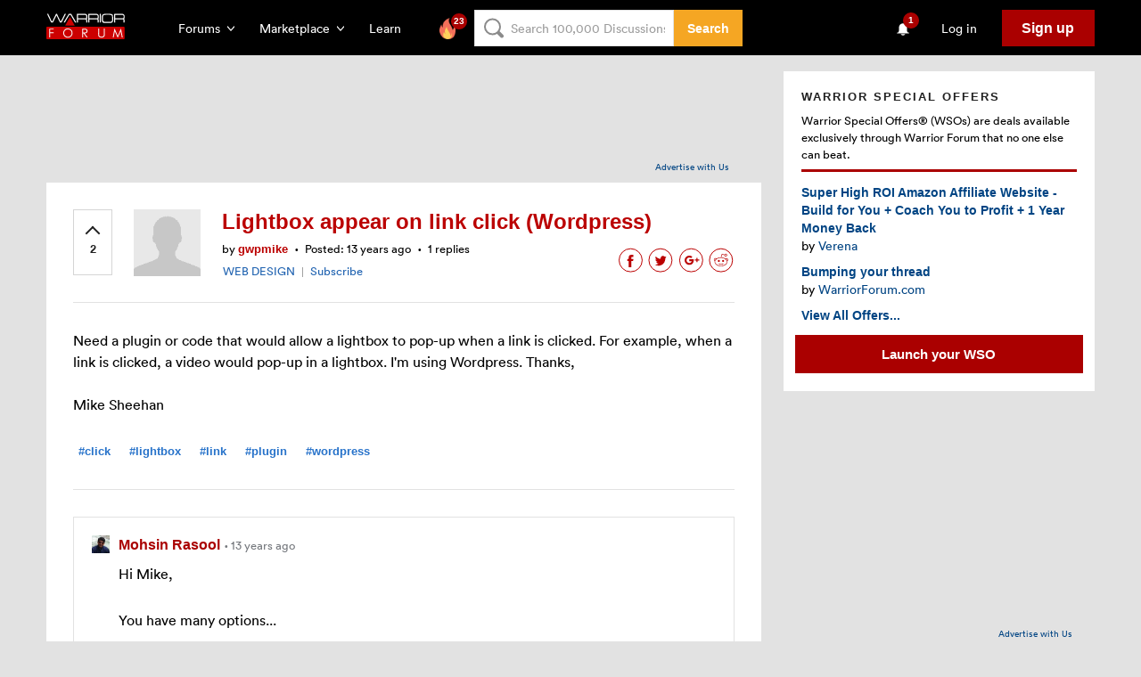

--- FILE ---
content_type: text/html; charset=utf-8
request_url: https://www.google.com/recaptcha/api2/aframe
body_size: -85
content:
<!DOCTYPE HTML><html><head><meta http-equiv="content-type" content="text/html; charset=UTF-8"></head><body><script nonce="XTISOwY30mS2j1eiZzkoGw">/** Anti-fraud and anti-abuse applications only. See google.com/recaptcha */ try{var clients={'sodar':'https://pagead2.googlesyndication.com/pagead/sodar?'};window.addEventListener("message",function(a){try{if(a.source===window.parent){var b=JSON.parse(a.data);var c=clients[b['id']];if(c){var d=document.createElement('img');d.src=c+b['params']+'&rc='+(localStorage.getItem("rc::a")?sessionStorage.getItem("rc::b"):"");window.document.body.appendChild(d);sessionStorage.setItem("rc::e",parseInt(sessionStorage.getItem("rc::e")||0)+1);localStorage.setItem("rc::h",'1769057953921');}}}catch(b){}});window.parent.postMessage("_grecaptcha_ready", "*");}catch(b){}</script></body></html>

--- FILE ---
content_type: application/javascript
request_url: https://app.getreditus.com/gr.js?_ce=60
body_size: 3185
content:
/*
 * Assumptions:
 *
 * - we do not support multiple pt() trackers on one page.
 *   FIXME (check if GA supports it & figure out how).
 * - Referer and current page URLs are short enough to fit into pixel params.
 *
 * Fixmes:
 *
 * - Beacon support
 */
window.gr = (function (win, doc) {
  "use strict";
  /*
   * Embedding the request ID into the pixel URL allows us to check
   * for missed requests, but makes caching the script impossible, so this
   * should be eventually made optional.
   */
  const REQUEST_ID = "0e054eaa-d6f9-4762-a772-a96027748255";

  const COOKIE_NAME = "_gr_id";
  const COOKIE_EXPIRES_IN = "60";
  const COOKIE_TTL = sanitizedCookieExpiresIn() * 24 * 3600 * 1000;

  function isEmpty(str) {
    return !str || str.length === 0;
  }

  function sanitizedCookieExpiresIn() {
    try {
      var cookieExpiresIn = parseInt(COOKIE_EXPIRES_IN);

      if (!cookieExpiresIn || cookieExpiresIn < 1 || cookieExpiresIn > 120) {
        cookieExpiresIn = 60;
      }
      return cookieExpiresIn;
    } catch (e) {
      return 60;
    }
  }

  /*
   * Object for manipulating cookies
   */
  var cookies = {
    get: function (key) {
      if (!key) {
        return null;
      }

      var encodedKey = encodeURIComponent(key);
      var cs = doc.cookie.split(/\s*;\s*/);
      for (var i = 0; i < cs.length; i++) {
        var c = cs[i].split("=");
        if (c[0] == encodedKey) {
          return decodeURIComponent(c[1]);
        }
      }
      return null;
    },
    set: function (key, value, options) {
      var opts = [];
      if (options) {
        for (var k in options) {
          opts.push([k, options[k]].join("="));
        }
      }
      var cookie = [encodeURIComponent(key), encodeURIComponent(value)].join("=") + "; " + opts.join("; ");
      doc.cookie = cookie;
      return cookie;
    },
  };

  /*
   * Object for manipulating data
   */
  var dataFn = {
    getUrlParam: function () {
      var res = null;
      const params = new URLSearchParams(window.location.search);
      for (var i = 0; i < arguments.length; i += 1) {
        res = params.get(arguments[i]);
        if (res) return removeTrailingSlash(res);
      }
      return ""; // So that it matches cookie parser return
    },
    setReditusCookie: function (urlData, cookieData) {
      const now = new Date().getTime();
      const expiry = new Date(now + COOKIE_TTL).toUTCString();
      var domain;
      if (window.location.href.indexOf("localhost") >= 0 || win.location.hostname.split(".").length > 3) {
        domain = win.location.hostname;
      } else {
        // This is required for multi-subdomains
        domain = "." + win.location.hostname.split(".").slice(-2).join(".");
      }
      if (!cookies.get(COOKIE_NAME)) {
        // Set cookie from urlData
        cookies.set(COOKIE_NAME, [urlData.rl, urlData.clientId, urlData.isTest, urlData.pk, urlData.uid, urlData.wid].join(":"), {
          domain: domain,
          expires: expiry,
          path: "/",
        });

        if (!isEmpty(urlData.isDebug)) {
          console.group("REDITUS LOG");
          console.log("Setting Cookie: " + COOKIE_NAME);
          console.groupEnd("REDITUS LOG");
        }
      } else {
        // Set cookie from urlData if pk or isTest changes
        if (
          (urlData.pk && urlData.pk !== cookieData.pk) ||
          (urlData.rl && urlData.rl !== cookieData.rl) ||
          urlData.isTest !== cookieData.isTest ||
          urlData.wid !== cookieData.wid
        ) {
          cookies.set(COOKIE_NAME, [urlData.rl, urlData.clientId, urlData.isTest, urlData.pk, urlData.uid, urlData.wid].join(":"), {
            domain: domain,
            expires: expiry,
            path: "/",
          });

          if (!isEmpty(urlData.isDebug)) {
            console.group("REDITUS LOG");
            console.log("Setting Cookie: " + COOKIE_NAME);
            console.groupEnd("REDITUS LOG");
          }
        }
      }
    },
    getUrlData: function () {
      return {
        clientId: uuid(),
        isTest: this.getUrlParam("gr_tst"),
        pk: this.getUrlParam("gr_pk", "_pk"),
        uid: this.getUrlParam("gr_uid"), // Deprecated field
        wid: this.getUrlParam("gr_wid"),
        rl: this.getUrlParam("rl"),
        isDebug: this.getUrlParam("gr_debug"),
      };
    },
    getCookieData: function () {
      var cookie = cookies.get(COOKIE_NAME);
      if (!cookie) return null;
      var cookieVals = cookie.split(":");
      return {
        rl: cookieVals[0],
        clientId: cookieVals[1],
        isTest: cookieVals[2],
        pk: cookieVals[3],
        uid: cookieVals[4], // Deprecated field
        wid: cookieVals[5],
      };
    },
  };

  /*
   * Generates a visitor id - a V4 UUID.
   * FIXME: check and use win.crypto if available for better randomness guarantees.
   */
  function uuid() {
    return "xxxxxxxx-xxxx-4xxx-yxxx-xxxxxxxxxxxx".replace(/[xy]/g, function (c) {
      var r = (Math.random() * 16) | 0,
        v = c == "x" ? r : (r & 0x3) | 0x8;
      return v.toString(16);
    });
  }

  /*
   * Removes trailing slashes
   */
  function removeTrailingSlash(str) {
    return str.replace(/\/+$/, "");
  }

  /*
   * Proxy function that takes arguments in the form of 'function
   * name', 'arg1', ..., 'argn', and dispatches them to the functions defined
   * in fn object.
   */
  function proxy() {
    var args = Array.prototype.slice.call(arguments);
    if (!args || !args[0] || !fn[args[0]]) {
      return;
    }
    fn[args.shift()].apply(fn, args);
  }

  /*
   * These form a 'public' interface/API.
   * calling gr("<function>") in JS console will dispatch through the proxy
   * function to one of these.
   */
  var fn = {
    /* Serializes the tracking arguments into pixel URL params and creates
     * the beacon element.
     *
     * FIXME: the params can be too long to be sent through GET.
     */
    track: function (event, meta) {
      if (!isEmpty(urlData.isDebug)) {
        console.group("REDITUS LOG");
        console.log("[START] - Call reditus #track function");
      }

      var d = [];
      var i = doc.createElement("img");
      const cookieData = dataFn.getCookieData();

      if (!cookieData) return;
      if (!cookieData.rl && !cookieData.pk && !cookieData.isTest) return;

      var t = {
        evt: event,
        rid: REQUEST_ID,
        ref: doc.referrer,
        url: win.location,
        grid: cookieData.clientId,
        rl: cookieData.rl,
        pk: cookieData.pk,
        uid: cookieData.uid, // Deprecated field
        wid: cookieData.wid,
        tst: cookieData.isTest,
      };

      /* Prefix user metadata, so they can be handled separately */
      for (var p in meta) {
        t["m_" + p] = meta[p];
      }
      for (var p in t) {
        d.push(p + "=" + encodeURIComponent(t[p] || ""));
      }

      if (!isEmpty(urlData.isDebug)) {
        console.log("Tracking Data:");
        console.log(t);
      }

      i.src = "https://tr.getreditus.com" + "?" + d.join("&");

      if (!isEmpty(urlData.isDebug)) {
        console.log("[END] - Call reditus #track function");
        console.groupEnd("REDITUS LOG");
      }
    },
  };

  const urlData = dataFn.getUrlData();
  const cookieData = dataFn.getCookieData();

  if (!isEmpty(urlData.isDebug)) {
    console.group("REDITUS LOG");
    console.log("URL Data:");
    console.log(urlData);
    console.log("Cookie Data:");
    console.log(cookieData);
    console.groupEnd("REDITUS LOG");
  }

  if (!cookieData && !urlData.isTest && !urlData.pk && !urlData.rl) {
    /* Tracking script should not work */
    const dummy = () => {};
    return dummy;
  } else {
    if (!cookieData || !isEmpty(urlData.isTest) || !isEmpty(urlData.pk) || !isEmpty(urlData.rl) || !isEmpty(urlData.wid)) {
      /* Set the get reditus cookie. */
      dataFn.setReditusCookie(urlData, cookieData);
    }

    /*
     * When loaded asynchronously, the client could have pushed some
     * events into the queue. Run whatever is there.
     */
    while (win.gr.q && win.gr.q.length > 0) {
      proxy.apply(this, win.gr.q.shift());
    }

    /* Replace window.gr with a synchronous function */
    return proxy;
  }
})(window, document);

/* Automatic conversion tracking integrations */

window.addEventListener("message", function (e) {
  const UUID_SEARCH_REGEX = /[0-9a-fA-F]{8}\b-[0-9a-fA-F]{4}\b-[0-9a-fA-F]{4}\b-[0-9a-fA-F]{4}\b-[0-9a-fA-F]{12}/g;

  if (e.origin === "https://calendly.com" && e.data.event && e.data.event === "calendly.event_scheduled") {
    var [cal_event, cal_user] = e.data.payload.invitee.uri.match(UUID_SEARCH_REGEX);
    console.log("Calendly event scheduled: " + cal_event + " by " + cal_user);
    gr("track", "conversion", { source: "calendly", cal_event: cal_event, cal_user: cal_user });
  }
});

window.addEventListener("message", function (e) {
  if (
    /* Hubspot, iframe embeds */
    (e.data.type === "hsFormCallback" && e.data.eventName === "onFormSubmitted") ||
    /* Hubspot, popups */
    (e.origin.endsWith(".hubspot.com") && e.data.formGuid !== null && e.data.accepted == true) ||
    /* Hubspot Calendar book event */
    (e.data.meetingBookSucceeded === true &&
      e.data.meetingsPayload &&
      e.data.meetingsPayload.bookingResponse &&
      e.data.meetingsPayload.bookingResponse.postResponse &&
      e.data.meetingsPayload.bookingResponse.postResponse.contact)
  ) {
    var hubspotutk = null;
    var email = null;
    var cs = document.cookie.split(/\s*;\s*/);

    for (var i = 0; i < cs.length; i++) {
      var c = cs[i].split("=");
      if (c[0] == "hubspotutk") {
        hubspotutk = decodeURIComponent(c[1]);
        break;
      }
    }

    console.log("Found Hubspot utk: " + hubspotutk);

    // Is Calendar
    if (e.data.meetingBookSucceeded === true) {
      email = e.data.meetingsPayload.bookingResponse.postResponse.contact.email;
    }

    if (e.data.type === "hsFormCallback" && e.data.eventName === "onFormSubmitted") {
      email = e.data.data.submissionValues.email;
    }

    console.log("Hubspot tracking");

    if (hubspotutk !== null) {
      console.log("Hubspot form submitted: " + hubspotutk);
      gr("track", "conversion", {
        source: "hubspot",
        hub_utk: hubspotutk,
        email: email,
      });
    }
  }
});
